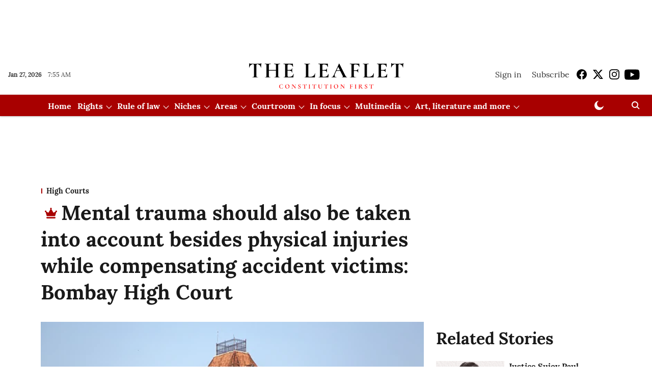

--- FILE ---
content_type: text/html; charset=utf-8
request_url: https://www.google.com/recaptcha/api2/aframe
body_size: 268
content:
<!DOCTYPE HTML><html><head><meta http-equiv="content-type" content="text/html; charset=UTF-8"></head><body><script nonce="s2UV_05cVr8PjBkLS8iJzg">/** Anti-fraud and anti-abuse applications only. See google.com/recaptcha */ try{var clients={'sodar':'https://pagead2.googlesyndication.com/pagead/sodar?'};window.addEventListener("message",function(a){try{if(a.source===window.parent){var b=JSON.parse(a.data);var c=clients[b['id']];if(c){var d=document.createElement('img');d.src=c+b['params']+'&rc='+(localStorage.getItem("rc::a")?sessionStorage.getItem("rc::b"):"");window.document.body.appendChild(d);sessionStorage.setItem("rc::e",parseInt(sessionStorage.getItem("rc::e")||0)+1);localStorage.setItem("rc::h",'1769500517096');}}}catch(b){}});window.parent.postMessage("_grecaptcha_ready", "*");}catch(b){}</script></body></html>

--- FILE ---
content_type: application/javascript; charset=UTF-8
request_url: https://theleaflet.in/cdn-cgi/challenge-platform/scripts/jsd/main.js
body_size: 8822
content:
window._cf_chl_opt={AKGCx8:'b'};~function(R7,bI,bp,bB,ba,bU,bi,bj,bc,R2){R7=T,function(E,S,RG,R6,b,R){for(RG={E:508,S:370,b:436,R:430,Q:379,s:543,k:500,L:397},R6=T,b=E();!![];)try{if(R=-parseInt(R6(RG.E))/1+-parseInt(R6(RG.S))/2*(parseInt(R6(RG.b))/3)+parseInt(R6(RG.R))/4+parseInt(R6(RG.Q))/5+-parseInt(R6(RG.s))/6+-parseInt(R6(RG.k))/7+parseInt(R6(RG.L))/8,R===S)break;else b.push(b.shift())}catch(Q){b.push(b.shift())}}(d,945454),bI=this||self,bp=bI[R7(467)],bB={},bB[R7(531)]='o',bB[R7(511)]='s',bB[R7(348)]='u',bB[R7(453)]='z',bB[R7(405)]='n',bB[R7(569)]='I',bB[R7(429)]='b',ba=bB,bI[R7(414)]=function(E,S,R,Q,u7,u6,u5,RE,s,Z,N,V,P,y,H){if(u7={E:363,S:437,b:353,R:435,Q:499,s:328,k:435,L:339,Z:424,N:537,V:339,P:424,f:421,y:553,e:491,H:368,O:474,g:461,C:501,M:532,X:572},u6={E:417,S:491,b:368,R:572,Q:326},u5={E:434,S:514,b:539,R:471},RE=R7,s={'Hiivu':function(O,g){return O<g},'qgKHh':function(O,g){return O+g},'dLHHD':function(O,g){return O===g},'OPsTz':function(O,g){return O(g)},'mDOoj':function(O,g){return O===g},'VhWDb':function(O,g){return g===O},'kUNaQ':RE(u7.E)},null===S||s[RE(u7.S)](void 0,S))return Q;for(Z=s[RE(u7.b)](bW,S),E[RE(u7.R)][RE(u7.Q)]&&(Z=Z[RE(u7.s)](E[RE(u7.k)][RE(u7.Q)](S))),Z=E[RE(u7.L)][RE(u7.Z)]&&E[RE(u7.N)]?E[RE(u7.V)][RE(u7.P)](new E[(RE(u7.N))](Z)):function(O,Rb,C){for(Rb=RE,O[Rb(u6.E)](),C=0;s[Rb(u6.S)](C,O[Rb(u6.b)]);O[C]===O[s[Rb(u6.R)](C,1)]?O[Rb(u6.Q)](C+1,1):C+=1);return O}(Z),N='nAsAaAb'.split('A'),N=N[RE(u7.f)][RE(u7.y)](N),V=0;s[RE(u7.e)](V,Z[RE(u7.H)]);P=Z[V],y=bK(E,S,P),N(y)?(H=s[RE(u7.O)]('s',y)&&!E[RE(u7.g)](S[P]),s[RE(u7.C)](s[RE(u7.M)],s[RE(u7.X)](R,P))?L(R+P,y):H||L(R+P,S[P])):L(R+P,y),V++);return Q;function L(O,C,RS){RS=RE,Object[RS(u5.E)][RS(u5.S)][RS(u5.b)](Q,C)||(Q[C]=[]),Q[C][RS(u5.R)](O)}},bU=R7(338)[R7(427)](';'),bi=bU[R7(421)][R7(553)](bU),bI[R7(331)]=function(S,R,uE,uT,RR,Q,s,k,L,Z,N){for(uE={E:320,S:509,b:457,R:420,Q:368,s:396,k:471,L:451},uT={E:320},RR=R7,Q={},Q[RR(uE.E)]=function(V,P){return V+P},Q[RR(uE.S)]=function(V,P){return V<P},Q[RR(uE.b)]=function(V,P){return V===P},s=Q,k=Object[RR(uE.R)](R),L=0;s[RR(uE.S)](L,k[RR(uE.Q)]);L++)if(Z=k[L],'f'===Z&&(Z='N'),S[Z]){for(N=0;s[RR(uE.S)](N,R[k[L]][RR(uE.Q)]);s[RR(uE.b)](-1,S[Z][RR(uE.s)](R[k[L]][N]))&&(bi(R[k[L]][N])||S[Z][RR(uE.k)]('o.'+R[k[L]][N])),N++);}else S[Z]=R[k[L]][RR(uE.L)](function(V,Ru){return Ru=RR,s[Ru(uT.E)]('o.',V)})},bj=function(Q2,Q1,Q0,un,uY,uv,uD,uF,Rs,S,b,R,Q){return Q2={E:361,S:555,b:399,R:556,Q:360},Q1={E:536,S:419,b:515,R:473,Q:498,s:434,k:514,L:539,Z:471,N:391,V:355,P:419,f:335,y:403,e:324,H:542,O:471,g:419,C:351,M:418,X:409,o:470,m:449,A:378,J:351,h:442,z:490,I:477,B:401,a:350,G:371,K:471,W:382,U:371,i:419},Q0={E:492,S:554,b:529,R:472,Q:542,s:368},un={E:448},uY={E:368,S:371,b:434,R:514,Q:539,s:514,k:539,L:416,Z:327,N:361,V:448,P:472,f:471,y:448,e:456,H:383,O:472,g:522,C:471,M:449,X:456,o:471,m:497,A:441,J:419,h:403,z:458,I:542,B:412,a:550,G:434,K:539,W:536,U:471,i:391,l:471,j:468,c:573,x:549,F:526,D:412,v:340,Y:547,n:378,d0:401},uv={E:541,S:439},uD={E:564,S:388,b:398,R:541,Q:530,s:517,k:371,L:544,Z:388,N:432},uF={E:416},Rs=R7,S={'cPBzq':function(s,k){return k===s},'ZLJBC':Rs(Q2.E),'ygYPh':function(s,k){return k==s},'uQPvG':function(s,k){return k|s},'zrMbi':function(s,k){return s<<k},'CbzpB':function(s,k){return s-k},'fqsiz':function(s,k){return s(k)},'NuVGU':function(s,k){return s(k)},'mtdZT':function(s,k){return s>k},'FcSgK':function(s,k){return s<k},'YpIdi':function(s,k){return s-k},'rafGK':function(s,k){return s==k},'YIftz':function(s,k){return s(k)},'uMAfC':function(s,k){return k!==s},'ALPHU':function(s,k){return s>k},'TyUcI':function(s,k){return s&k},'xBWIc':function(s,k){return s|k},'uHSCu':function(s,k){return s-k},'zgrRf':function(s,k){return k|s},'OnwWi':function(s,k){return s-k},'WxgWp':function(s,k){return s<<k},'OTpLc':function(s,k){return s-k},'MbbDW':function(s,k){return s-k},'xnUpZ':function(s,k){return k===s},'yFMlf':Rs(Q2.S),'oTrbv':function(s,k){return k===s},'UsdhJ':Rs(Q2.b),'mTLnV':function(s,k){return s(k)},'FhbWm':function(s,k){return s(k)},'otXeP':function(s,k){return s(k)},'lrSeR':function(s,k){return k!=s},'VlydU':function(s,k){return k*s},'pCaSJ':function(s,k){return s==k},'fRVbY':function(s,k){return s(k)},'LuVjW':function(s,k){return k==s},'bsJNG':function(s,k){return s(k)},'DRTWU':function(s,k){return s<k},'EBmDS':function(s,k){return k==s},'uIgZA':function(s,k){return s+k}},b=String[Rs(Q2.R)],R={'h':function(s,RL,k){return RL=Rs,k={'CUPsd':function(L,Z,Rk){return Rk=T,S[Rk(uF.E)](L,Z)},'XqHfl':RL(uv.E),'zmTQr':RL(uv.S)},null==s?'':R.g(s,6,function(L,uw,RZ,Z,N,P,f){if(uw={E:544},RZ=RL,Z={},Z[RZ(uD.E)]=RZ(uD.S),N=Z,k[RZ(uD.b)](RZ(uD.R),k[RZ(uD.Q)]))return k[RZ(uD.s)][RZ(uD.k)](L);else P={},P[RZ(uD.L)]=N[RZ(uD.E)],f=P,R[RZ(uD.Z)]=5e3,Q[RZ(uD.N)]=function(RN){RN=RZ,k(f[RN(uw.E)])}})},'g':function(s,L,Z,RV,N,V,P,y,H,O,C,M,X,o,A,J,z,I){if(RV=Rs,null==s)return'';for(V={},P={},y='',H=2,O=3,C=2,M=[],X=0,o=0,A=0;A<s[RV(uY.E)];A+=1)if(J=s[RV(uY.S)](A),Object[RV(uY.b)][RV(uY.R)][RV(uY.Q)](V,J)||(V[J]=O++,P[J]=!0),z=y+J,Object[RV(uY.b)][RV(uY.s)][RV(uY.k)](V,z))y=z;else{if(Object[RV(uY.b)][RV(uY.s)][RV(uY.k)](P,y)){if(S[RV(uY.L)](S[RV(uY.Z)],RV(uY.N))){if(256>y[RV(uY.V)](0)){for(N=0;N<C;X<<=1,S[RV(uY.P)](o,L-1)?(o=0,M[RV(uY.f)](Z(X)),X=0):o++,N++);for(I=y[RV(uY.y)](0),N=0;8>N;X=S[RV(uY.e)](S[RV(uY.H)](X,1),I&1.43),S[RV(uY.O)](o,S[RV(uY.g)](L,1))?(o=0,M[RV(uY.C)](S[RV(uY.M)](Z,X)),X=0):o++,I>>=1,N++);}else{for(I=1,N=0;N<C;X=S[RV(uY.X)](S[RV(uY.H)](X,1),I),S[RV(uY.O)](o,L-1)?(o=0,M[RV(uY.o)](S[RV(uY.m)](Z,X)),X=0):o++,I=0,N++);for(I=y[RV(uY.y)](0),N=0;S[RV(uY.A)](16,N);X=S[RV(uY.e)](X<<1.42,1.37&I),o==L-1?(o=0,M[RV(uY.C)](S[RV(uY.M)](Z,X)),X=0):o++,I>>=1,N++);}H--,H==0&&(H=Math[RV(uY.J)](2,C),C++),delete P[y]}else return}else for(I=V[y],N=0;S[RV(uY.h)](N,C);X=X<<1.98|1.98&I,o==S[RV(uY.z)](L,1)?(o=0,M[RV(uY.o)](Z(X)),X=0):o++,I>>=1,N++);y=(H--,S[RV(uY.I)](0,H)&&(H=Math[RV(uY.J)](2,C),C++),V[z]=O++,S[RV(uY.B)](String,J))}if(S[RV(uY.a)]('',y)){if(Object[RV(uY.G)][RV(uY.s)][RV(uY.K)](P,y)){if(S[RV(uY.W)](256,y[RV(uY.y)](0))){for(N=0;S[RV(uY.h)](N,C);X<<=1,o==L-1?(o=0,M[RV(uY.U)](Z(X)),X=0):o++,N++);for(I=y[RV(uY.V)](0),N=0;8>N;X=X<<1.07|S[RV(uY.i)](I,1),L-1==o?(o=0,M[RV(uY.l)](Z(X)),X=0):o++,I>>=1,N++);}else{for(I=1,N=0;N<C;X=S[RV(uY.j)](X<<1,I),o==S[RV(uY.c)](L,1)?(o=0,M[RV(uY.U)](Z(X)),X=0):o++,I=0,N++);for(I=y[RV(uY.V)](0),N=0;16>N;X=S[RV(uY.x)](S[RV(uY.H)](X,1),1.49&I),S[RV(uY.I)](o,S[RV(uY.F)](L,1))?(o=0,M[RV(uY.l)](S[RV(uY.D)](Z,X)),X=0):o++,I>>=1,N++);}H--,H==0&&(H=Math[RV(uY.J)](2,C),C++),delete P[y]}else for(I=V[y],N=0;N<C;X=S[RV(uY.v)](X,1)|I&1.13,o==L-1?(o=0,M[RV(uY.o)](S[RV(uY.m)](Z,X)),X=0):o++,I>>=1,N++);H--,H==0&&C++}for(I=2,N=0;N<C;X=X<<1.66|S[RV(uY.i)](I,1),S[RV(uY.I)](o,S[RV(uY.Y)](L,1))?(o=0,M[RV(uY.U)](S[RV(uY.M)](Z,X)),X=0):o++,I>>=1,N++);for(;;)if(X<<=1,S[RV(uY.I)](o,S[RV(uY.n)](L,1))){M[RV(uY.C)](Z(X));break}else o++;return M[RV(uY.d0)]('')},'j':function(s,Rt){return Rt=Rs,S[Rt(Q0.E)](Rt(Q0.S),S[Rt(Q0.b)])?'i':S[Rt(Q0.R)](null,s)?'':S[Rt(Q0.Q)]('',s)?null:R.i(s[Rt(Q0.s)],32768,function(L,RP){return RP=Rt,s[RP(un.E)](L)})},'i':function(s,L,Z,Rf,N,V,P,y,H,O,C,M,X,o,A,J,I,z){for(Rf=Rs,N=[],V=4,P=4,y=3,H=[],M=Z(0),X=L,o=1,O=0;S[Rf(Q1.E)](3,O);N[O]=O,O+=1);for(A=0,J=Math[Rf(Q1.S)](2,2),C=1;C!=J;S[Rf(Q1.b)](Rf(Q1.R),S[Rf(Q1.Q)])?(Z[Rf(Q1.s)][Rf(Q1.k)][Rf(Q1.L)](N,V)||(P[M]=[]),y[C][Rf(Q1.Z)](H)):(z=S[Rf(Q1.N)](M,X),X>>=1,X==0&&(X=L,M=S[Rf(Q1.V)](Z,o++)),A|=(0<z?1:0)*C,C<<=1));switch(A){case 0:for(A=0,J=Math[Rf(Q1.P)](2,8),C=1;C!=J;z=X&M,X>>=1,0==X&&(X=L,M=S[Rf(Q1.f)](Z,o++)),A|=(S[Rf(Q1.y)](0,z)?1:0)*C,C<<=1);I=S[Rf(Q1.e)](b,A);break;case 1:for(A=0,J=Math[Rf(Q1.P)](2,16),C=1;C!=J;z=X&M,X>>=1,S[Rf(Q1.H)](0,X)&&(X=L,M=Z(o++)),A|=C*(0<z?1:0),C<<=1);I=b(A);break;case 2:return''}for(O=N[3]=I,H[Rf(Q1.O)](I);;){if(o>s)return'';for(A=0,J=Math[Rf(Q1.g)](2,y),C=1;S[Rf(Q1.C)](C,J);z=S[Rf(Q1.N)](M,X),X>>=1,0==X&&(X=L,M=Z(o++)),A|=S[Rf(Q1.M)](0<z?1:0,C),C<<=1);switch(I=A){case 0:for(A=0,J=Math[Rf(Q1.S)](2,8),C=1;J!=C;z=X&M,X>>=1,S[Rf(Q1.X)](0,X)&&(X=L,M=S[Rf(Q1.o)](Z,o++)),A|=(0<z?1:0)*C,C<<=1);N[P++]=S[Rf(Q1.m)](b,A),I=S[Rf(Q1.A)](P,1),V--;break;case 1:for(A=0,J=Math[Rf(Q1.P)](2,16),C=1;S[Rf(Q1.J)](C,J);z=X&M,X>>=1,S[Rf(Q1.h)](0,X)&&(X=L,M=S[Rf(Q1.z)](Z,o++)),A|=S[Rf(Q1.M)](S[Rf(Q1.I)](0,z)?1:0,C),C<<=1);N[P++]=b(A),I=P-1,V--;break;case 2:return H[Rf(Q1.B)]('')}if(S[Rf(Q1.a)](0,V)&&(V=Math[Rf(Q1.g)](2,y),y++),N[I])I=N[I];else if(P===I)I=O+O[Rf(Q1.G)](0);else return null;H[Rf(Q1.K)](I),N[P++]=S[Rf(Q1.W)](O,I[Rf(Q1.U)](0)),V--,O=I,0==V&&(V=Math[Rf(Q1.i)](2,y),y++)}}},Q={},Q[Rs(Q2.Q)]=R.h,Q}(),bc=null,R2=R1(),R4();function R4(QD,Qw,RI,E,S,Qj,k,L,b,R,Q,Z,N,V,P){if(QD={E:317,S:366,b:462,R:332,Q:485,s:411,k:376,L:486,Z:423,N:462,V:343,P:519,f:420,y:422,e:368,H:560,O:422,g:396,C:471,M:407,X:451,o:346,m:561,A:463,J:384,h:479,z:481,I:454,B:384,a:551,G:406,K:406},Qw={E:502,S:488,b:488,R:428,Q:428,s:534,k:440,L:407,Z:566,N:463,V:346,P:332,f:406},RI=R7,E={'Cavpo':function(s,k){return s<k},'upMFm':function(s,k){return s===k},'bvyKG':function(s,k){return s+k},'lSMAz':function(s,k){return s(k)},'eBQQf':RI(QD.E),'hivDD':function(s,k){return k!==s},'ZCrzq':RI(QD.S),'LVcGl':function(s){return s()},'VRVHg':function(s){return s()},'kaekh':RI(QD.b),'oNlkO':RI(QD.R),'TPDXa':function(s,k){return s!==k},'SUnBG':RI(QD.Q),'tNHUF':RI(QD.s),'RtOLv':RI(QD.k)},S=bI[RI(QD.L)],!S)return;if(!E[RI(QD.Z)](bn)){if(RI(QD.N)!==E[RI(QD.V)]){for(Qj={E:519},k={},k[RI(QD.P)]=function(f,e){return f+e},L=k,Z=V[RI(QD.f)](y),N=0;E[RI(QD.y)](N,Z[RI(QD.e)]);N++)if(V=Z[N],E[RI(QD.H)]('f',V)&&(V='N'),J[V]){for(P=0;E[RI(QD.O)](P,h[Z[N]][RI(QD.e)]);-1===z[V][RI(QD.g)](I[Z[N]][P])&&(B(a[Z[N]][P])||G[V][RI(QD.C)](E[RI(QD.M)]('o.',K[Z[N]][P]))),P++);}else W[V]=U[Z[N]][RI(QD.X)](function(F,Rp){return Rp=RI,L[Rp(Qj.E)]('o.',F)})}else return}if(b=![],R=function(){if(!b){if(b=!![],!bn())return;bx(function(k){R5(S,k)})}},bp[RI(QD.o)]!==E[RI(QD.m)])E[RI(QD.A)](R);else if(bI[RI(QD.J)]){if(E[RI(QD.h)](E[RI(QD.z)],E[RI(QD.I)]))bp[RI(QD.B)](E[RI(QD.a)],R);else return![]}else Q=bp[RI(QD.G)]||function(){},bp[RI(QD.K)]=function(RB){RB=RI,E[RB(Qw.E)](E[RB(Qw.S)],E[RB(Qw.b)])?s[RB(Qw.R)]>=200&&k[RB(Qw.Q)]<300?V(RB(Qw.s)):E[RB(Qw.k)](P,E[RB(Qw.L)](E[RB(Qw.Z)],f[RB(Qw.Q)])):(E[RB(Qw.N)](Q),bp[RB(Qw.V)]!==RB(Qw.P)&&(bp[RB(Qw.f)]=Q,R()))}}function R1(QJ,Rh){return QJ={E:505},Rh=R7,crypto&&crypto[Rh(QJ.E)]?crypto[Rh(QJ.E)]():''}function bx(E,Q9,Q8,Ry,S,b){Q9={E:557,S:495,b:494,R:516},Q8={E:400,S:344,b:400,R:358,Q:386,s:413,k:512},Ry=R7,S={'CQMNb':function(R,Q){return Q===R},'abCmC':Ry(Q9.E),'YBnMT':function(R,Q){return R(Q)},'IjejQ':function(R){return R()},'VKrZq':function(R){return R()},'dkcmo':function(R,Q,s){return R(Q,s)}},b=S[Ry(Q9.S)](bl),S[Ry(Q9.b)](R0,b.r,function(R,Re){if(Re=Ry,S[Re(Q8.E)](typeof E,Re(Q8.S))){if(S[Re(Q8.b)](S[Re(Q8.R)],Re(Q8.Q)))return'o.'+S;else S[Re(Q8.s)](E,R)}S[Re(Q8.k)](bD)}),b.e&&S[Ry(Q9.b)](R3,Ry(Q9.R),b.e)}function bn(QV,RM,S,b,R,Q,s){return QV={E:362,S:325,b:496,R:362,Q:533,s:325},RM=R7,S={},S[RM(QV.E)]=function(k,L){return k/L},S[RM(QV.S)]=function(k,L){return k>L},b=S,R=3600,Q=bY(),s=Math[RM(QV.b)](b[RM(QV.R)](Date[RM(QV.Q)](),1e3)),b[RM(QV.s)](s-Q,R)?![]:!![]}function bF(QT,RH,S,b,R,Q,s,k){for(QT={E:482,S:329,b:475,R:427,Q:486,s:405,k:475},RH=R7,S={},S[RH(QT.E)]=RH(QT.S),S[RH(QT.b)]=function(L,Z){return L<Z},b=S,R=b[RH(QT.E)][RH(QT.R)]('|'),Q=0;!![];){switch(R[Q++]){case'0':s=bI[RH(QT.Q)];continue;case'1':return k;case'2':k=s.i;continue;case'3':if(typeof k!==RH(QT.s)||b[RH(QT.k)](k,30))return null;continue;case'4':if(!s)return null;continue}break}}function R0(E,S,QA,Qr,Qq,Qm,Qo,QM,QC,RX,b,R,Q,s){QA={E:321,S:548,b:486,R:426,Q:450,s:562,k:518,L:318,Z:389,N:367,V:535,P:469,f:487,y:388,e:432,H:431,O:341,g:480,C:480,M:446,X:359,o:360,m:493},Qr={E:345},Qq={E:390,S:428,b:460,R:428,Q:375,s:534,k:372,L:548,Z:408,N:375,V:478,P:317,f:352,y:461,e:363,H:402,O:510,g:377},Qm={E:459},Qo={E:389},QM={E:372},QC={E:323,S:513,b:523,R:388},RX=R7,b={'bYGOq':RX(QA.E),'gyzXq':function(k,L){return k===L},'mStTw':function(k,L){return k+L},'EGACk':function(k,L,Z){return k(L,Z)},'BPbXm':function(k,L){return k>=L},'uHMqI':function(k,L){return k<L},'hJWcH':function(k,L){return k(L)},'yMYHK':RX(QA.S),'csZmW':function(k,L){return k+L}},R=bI[RX(QA.b)],console[RX(QA.R)](bI[RX(QA.Q)]),Q=new bI[(RX(QA.s))](),Q[RX(QA.k)](RX(QA.L),b[RX(QA.Z)](RX(QA.N)+bI[RX(QA.Q)][RX(QA.V)],RX(QA.P))+R.r),R[RX(QA.f)]&&(Q[RX(QA.y)]=5e3,Q[RX(QA.e)]=function(Ro){if(Ro=RX,b[Ro(QC.E)]===Ro(QC.S))return S[Ro(QC.b)](function(){}),'p';else S(Ro(QC.R))}),Q[RX(QA.H)]=function(RA,k,Z){(RA=RX,k={'iHwIV':function(L,Z,Rm){return Rm=T,b[Rm(QM.E)](L,Z)},'pmXRu':function(L,Z,N){return L(Z,N)},'fvetc':function(L,Z,Rq){return Rq=T,b[Rq(Qo.E)](L,Z)},'tCAIH':function(L,Z,N,Rr){return Rr=T,b[Rr(Qm.E)](L,Z,N)}},b[RA(Qq.E)](Q[RA(Qq.S)],200)&&b[RA(Qq.b)](Q[RA(Qq.R)],300))?b[RA(Qq.Q)](S,RA(Qq.s)):b[RA(Qq.k)](RA(Qq.L),b[RA(Qq.Z)])?b[RA(Qq.N)](S,b[RA(Qq.V)](RA(Qq.P),Q[RA(Qq.R)])):(Z=k[RA(Qq.f)]('s',H)&&!O[RA(Qq.y)](g[C]),RA(Qq.e)===M+X?k[RA(Qq.H)](o,k[RA(Qq.O)](m,A),J):Z||k[RA(Qq.g)](h,z+I,B[a]))},Q[RX(QA.O)]=function(RJ){RJ=RX,S(RJ(Qr.E))},s={'t':bY(),'lhr':bp[RX(QA.g)]&&bp[RX(QA.C)][RX(QA.M)]?bp[RX(QA.C)][RX(QA.M)]:'','api':R[RX(QA.f)]?!![]:![],'c':bw(),'payload':E},Q[RX(QA.X)](bj[RX(QA.o)](JSON[RX(QA.m)](s)))}function bl(uk,RQ,b,P,f,y,R,Q,s,k,L,Z,N){b=(uk={E:330,S:415,b:415,R:316,Q:507,s:461,k:363,L:425,Z:410,N:425,V:356,P:427,f:404,y:322,e:540,H:334,O:365,g:521,C:476,M:365,X:504,o:392,m:525,A:374,J:444,h:521,z:528},RQ=R7,{'RdgOl':function(V,P,f,y){return V(P,f,y)},'eoQkM':function(V,P){return V===P},'UkKvV':function(V,P){return V+P},'VDWqg':function(V,P,f){return V(P,f)},'SdDnR':function(V,P){return V!==P},'YtWBb':function(V,P,f,y,H){return V(P,f,y,H)}});try{if(b[RQ(uk.E)](RQ(uk.S),RQ(uk.b)))(P=O[g],f=b[RQ(uk.R)](C,M,X,P),o(f))?(y=b[RQ(uk.Q)]('s',f)&&!W[RQ(uk.s)](U[P]),RQ(uk.k)===b[RQ(uk.L)](i,P)?b[RQ(uk.Z)](l,j+P,f):y||c(x+P,F[P])):G(b[RQ(uk.N)](K,P),f);else for(R=RQ(uk.V)[RQ(uk.P)]('|'),Q=0;!![];){switch(R[Q++]){case'0':s=bp[RQ(uk.f)](RQ(uk.y));continue;case'1':Z=pRIb1(L,L[RQ(uk.e)]||L[RQ(uk.H)],'n.',Z);continue;case'2':Z=b[RQ(uk.O)](pRIb1,L,L,'',Z);continue;case'3':bp[RQ(uk.g)][RQ(uk.C)](s);continue;case'4':Z=b[RQ(uk.M)](pRIb1,L,s[RQ(uk.X)],'d.',Z);continue;case'5':return k={},k.r=Z,k.e=null,k;case'6':L=s[RQ(uk.o)];continue;case'7':s[RQ(uk.m)]=RQ(uk.A);continue;case'8':s[RQ(uk.J)]='-1';continue;case'9':Z={};continue;case'10':bp[RQ(uk.h)][RQ(uk.z)](s);continue}break}}catch(P){return N={},N.r={},N.e=P,N}}function bW(E,RY,RT,S){for(RY={E:328,S:420,b:466},RT=R7,S=[];E!==null;S=S[RT(RY.E)](Object[RT(RY.S)](E)),E=Object[RT(RY.b)](E));return S}function R5(R,Q,Qv,Ra,s,k,L,Z){if(Qv={E:546,S:534,b:395,R:568,Q:487,s:546,k:567,L:337,Z:503,N:546,V:552,P:527,f:395,y:337,e:381,H:394,O:552,g:527},Ra=R7,s={},s[Ra(Qv.E)]=Ra(Qv.S),s[Ra(Qv.b)]=Ra(Qv.R),k=s,!R[Ra(Qv.Q)])return;Q===k[Ra(Qv.s)]?(L={},L[Ra(Qv.k)]=Ra(Qv.R),L[Ra(Qv.L)]=R.r,L[Ra(Qv.Z)]=k[Ra(Qv.N)],bI[Ra(Qv.V)][Ra(Qv.P)](L,'*')):(Z={},Z[Ra(Qv.k)]=k[Ra(Qv.f)],Z[Ra(Qv.y)]=R.r,Z[Ra(Qv.Z)]=Ra(Qv.e),Z[Ra(Qv.H)]=Q,bI[Ra(Qv.O)][Ra(Qv.g)](Z,'*'))}function bG(S,R,RU,R8,Q,s){return RU={E:538,S:455,b:538,R:387,Q:434,s:336,k:539,L:396,Z:438},R8=R7,Q={},Q[R8(RU.E)]=function(k,L){return k instanceof L},Q[R8(RU.S)]=function(k,L){return k<L},s=Q,s[R8(RU.b)](R,S[R8(RU.R)])&&s[R8(RU.S)](0,S[R8(RU.R)][R8(RU.Q)][R8(RU.s)][R8(RU.k)](R)[R8(RU.L)](R8(RU.Z)))}function bD(Qu,RO,E,S){if(Qu={E:520,S:443},RO=R7,E={'KfUdx':function(b,R){return R===b},'kHaJt':function(b,R,Q){return b(R,Q)}},S=bF(),E[RO(Qu.E)](S,null))return;bc=(bc&&clearTimeout(bc),E[RO(Qu.S)](setTimeout,function(){bx()},1e3*S))}function d(QY){return QY='EBmDS,lrSeR,iHwIV,OPsTz,JBxy9,mTLnV,0|7|8|10|6|9|2|1|4|3|5,JWxXO,abCmC,send,JDODv,yuLex,xuvhK,d.cookie,eZEsG,YtWBb,Fjhqa,/cdn-cgi/challenge-platform/h/,length,TYlZ6,10ywMzLf,charAt,gyzXq,kjyuS,display: none,hJWcH,DOMContentLoaded,tCAIH,MbbDW,324010laRIQY,YZHhL,error,uIgZA,zrMbi,addEventListener,AdeF3,QAozW,Function,timeout,mStTw,BPbXm,TyUcI,contentWindow,Tmxtt,detail,xcGxx,indexOf,44350544LJTqCZ,CUPsd,XrtUS,CQMNb,join,pmXRu,FcSgK,createElement,number,onreadystatechange,bvyKG,yMYHK,pCaSJ,VDWqg,Sjgtc,YIftz,YBnMT,pRIb1,RksYY,cPBzq,sort,VlydU,pow,keys,includes,Cavpo,VRVHg,from,UkKvV,log,split,status,boolean,1879796alAvRc,onload,ontimeout,pkLOA2,prototype,Object,809331YWyODW,dLHHD,[native code],vZQ2p+lxVOLHdr7e$E-UfgzRtBq9ibMDcK34AJmCTXj6N1P5a80kIWFwnySuoYGhs,lSMAz,mtdZT,LuVjW,kHaJt,tabIndex,RtRvG,href,/b/ov1/0.8515844289588378:1769498473:VHTQMnQtp1vwt6aZyeAwxFRNCtpIV6Bqs4jlsrT7FCE/,charCodeAt,fqsiz,_cf_chl_opt,map,SSTpq3,symbol,tNHUF,fcRlK,uQPvG,ROGlD,YpIdi,EGACk,uHMqI,isNaN,HJToW,LVcGl,bmqCE,random,getPrototypeOf,document,xBWIc,/jsd/oneshot/d251aa49a8a3/0.8515844289588378:1769498473:VHTQMnQtp1vwt6aZyeAwxFRNCtpIV6Bqs4jlsrT7FCE/,fRVbY,push,ygYPh,dugzC,mDOoj,fOaov,removeChild,DRTWU,csZmW,TPDXa,location,SUnBG,wCUbD,VCShQ,CnwA5,sSkHd,__CF$cv$params,api,ZCrzq,/invisible/jsd,bsJNG,Hiivu,xnUpZ,stringify,dkcmo,VKrZq,floor,NuVGU,UsdhJ,getOwnPropertyNames,10114363vhMAAc,VhWDb,hivDD,event,contentDocument,randomUUID,chctx,eoQkM,1223281iGzyrU,VmwLP,fvetc,string,IjejQ,PkZCQ,hasOwnProperty,oTrbv,error on cf_chl_props,zmTQr,open,xARRu,KfUdx,body,CbzpB,catch,0|2|4|1|5|6|3|7,style,OnwWi,postMessage,appendChild,yFMlf,XqHfl,object,kUNaQ,now,success,AKGCx8,ALPHU,Set,DGPtK,call,clientInformation,XmHgO,rafGK,6696240wqeEsZ,tubit,isArray,sZFQM,OTpLc,oSKGZ,zgrRf,uMAfC,RtOLv,parent,bind,WoonL,mlAxd,fromCharCode,peYgt,NZWjC,fEpBk,upMFm,oNlkO,XMLHttpRequest,sigJM,Zymjm,aUjz8,eBQQf,source,cloudflare-invisible,bigint,Uleer,LapmN,qgKHh,uHSCu,uBUlC,RdgOl,http-code:,POST,LRmiB4,tvSkI,PlLYC,iframe,bYGOq,otXeP,Ncwgk,splice,ZLJBC,concat,0|4|2|3|1,SdDnR,rxvNi8,loading,errorInfoObject,navigator,FhbWm,toString,sid,_cf_chl_opt;JJgc4;PJAn2;kJOnV9;IWJi4;OHeaY1;DqMg0;FKmRv9;LpvFx1;cAdz2;PqBHf2;nFZCC5;ddwW5;pRIb1;rxvNi8;RrrrA2;erHi9,Array,WxgWp,onerror,jlQTU,kaekh,function,xhr-error,readyState,jsd,undefined,gNVzN'.split(','),d=function(){return QY},d()}function T(E,S,b,R){return E=E-315,b=d(),R=b[E],R}function bK(E,S,R,Rv,Rw,R9,Q,s,k){Q=(Rv={E:445,S:570,b:344,R:445,Q:563,s:483,k:368,L:364,Z:558,N:373,V:531,P:357,f:315,y:448,e:464,H:523,O:339,g:545,C:558,M:342,X:393},Rw={E:448},R9=R7,{'VCShQ':function(L,Z){return Z==L},'sigJM':R9(Rv.E),'eZEsG':function(L,Z){return Z==L},'NZWjC':function(L,Z){return Z===L},'kjyuS':function(L,Z){return L==Z},'uBUlC':R9(Rv.S),'bmqCE':R9(Rv.b),'jlQTU':function(L,Z){return Z==L},'Tmxtt':function(L,Z,N){return L(Z,N)}});try{s=S[R]}catch(L){return R9(Rv.R)===Q[R9(Rv.Q)]?'i':Q[R9(Rv.s)](null,s)?'':''==k?null:L.i(Z[R9(Rv.k)],32768,function(y,Rd){return Rd=R9,V[Rd(Rw.E)](y)})}if(Q[R9(Rv.L)](null,s))return Q[R9(Rv.Z)](void 0,s)?'u':'x';if(Q[R9(Rv.N)](R9(Rv.V),typeof s)){if(R9(Rv.P)===Q[R9(Rv.f)])return E[R9(Rv.y)](R);else try{if(Q[R9(Rv.e)]==typeof s[R9(Rv.H)])return s[R9(Rv.H)](function(){}),'p'}catch(V){}}return E[R9(Rv.O)][R9(Rv.g)](s)?'a':s===E[R9(Rv.O)]?'D':Q[R9(Rv.C)](!0,s)?'T':!1===s?'F':(k=typeof s,Q[R9(Rv.M)](R9(Rv.b),k)?Q[R9(Rv.X)](bG,E,s)?'N':'f':ba[k]||'?')}function bv(S,Qs,Rg,b,R){return Qs={E:380,S:380,b:465},Rg=R7,b={},b[Rg(Qs.E)]=function(Q,s){return Q<s},R=b,R[Rg(Qs.S)](Math[Rg(Qs.b)](),S)}function bw(){return bF()!==null}function bY(QL,RC,E,S){return QL={E:486,S:496,b:559},RC=R7,E={'fEpBk':function(b,R){return b(R)}},S=bI[RC(QL.E)],Math[RC(QL.S)](+E[RC(QL.b)](atob,S.t))}function R3(Q,s,QI,Rz,k,L,Z,N,V,P,f,y,H,O,g,C){if(QI={E:349,S:571,b:367,R:385,Q:369,s:524,k:427,L:486,Z:518,N:318,V:349,P:571,f:450,y:535,e:447,H:489,O:484,g:484,C:452,M:450,X:452,o:319,m:433,A:450,J:565,h:354,z:562,I:388,B:432,a:333,G:506,K:567,W:347,U:359,i:360},Rz=R7,k={},k[Rz(QI.E)]=function(M,X){return M+X},k[Rz(QI.S)]=Rz(QI.b),L=k,!bv(0))return![];N=(Z={},Z[Rz(QI.R)]=Q,Z[Rz(QI.Q)]=s,Z);try{for(V=Rz(QI.s)[Rz(QI.k)]('|'),P=0;!![];){switch(V[P++]){case'0':f=bI[Rz(QI.L)];continue;case'1':g[Rz(QI.Z)](Rz(QI.N),y);continue;case'2':y=L[Rz(QI.V)](L[Rz(QI.E)](L[Rz(QI.P)]+bI[Rz(QI.f)][Rz(QI.y)],Rz(QI.e)),f.r)+Rz(QI.H);continue;case'3':O=(H={},H[Rz(QI.O)]=bI[Rz(QI.f)][Rz(QI.g)],H[Rz(QI.C)]=bI[Rz(QI.M)][Rz(QI.X)],H[Rz(QI.o)]=bI[Rz(QI.M)][Rz(QI.o)],H[Rz(QI.m)]=bI[Rz(QI.A)][Rz(QI.J)],H[Rz(QI.h)]=R2,H);continue;case'4':g=new bI[(Rz(QI.z))]();continue;case'5':g[Rz(QI.I)]=2500;continue;case'6':g[Rz(QI.B)]=function(){};continue;case'7':C={},C[Rz(QI.a)]=N,C[Rz(QI.G)]=O,C[Rz(QI.K)]=Rz(QI.W),g[Rz(QI.U)](bj[Rz(QI.i)](C));continue}break}}catch(M){}}}()